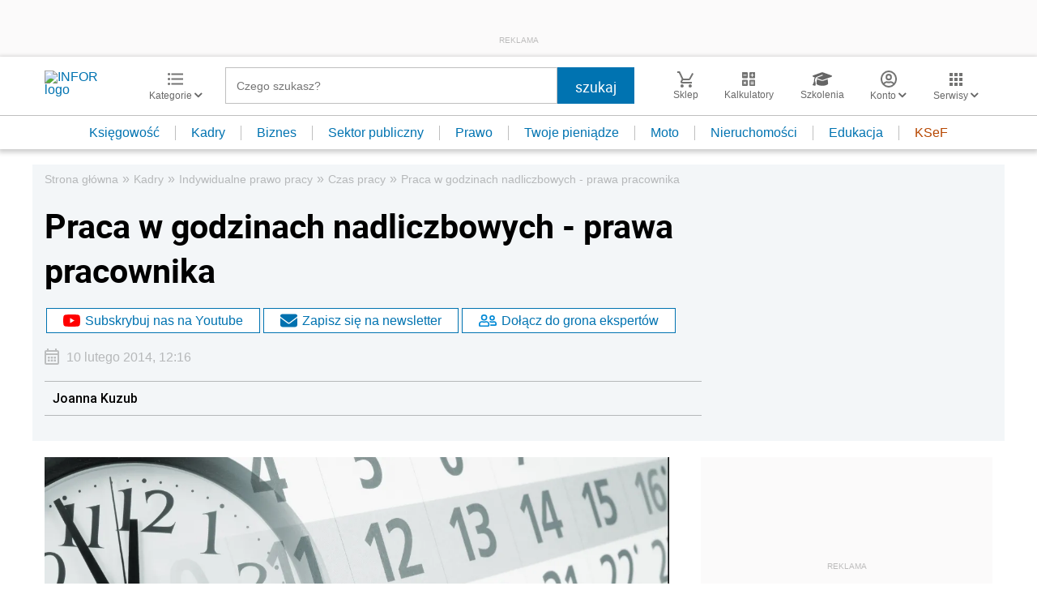

--- FILE ---
content_type: text/html; charset=utf-8
request_url: https://www.google.com/recaptcha/api2/aframe
body_size: 184
content:
<!DOCTYPE HTML><html><head><meta http-equiv="content-type" content="text/html; charset=UTF-8"></head><body><script nonce="kdHR1vtx8kRRQWT5VptGcw">/** Anti-fraud and anti-abuse applications only. See google.com/recaptcha */ try{var clients={'sodar':'https://pagead2.googlesyndication.com/pagead/sodar?'};window.addEventListener("message",function(a){try{if(a.source===window.parent){var b=JSON.parse(a.data);var c=clients[b['id']];if(c){var d=document.createElement('img');d.src=c+b['params']+'&rc='+(localStorage.getItem("rc::a")?sessionStorage.getItem("rc::b"):"");window.document.body.appendChild(d);sessionStorage.setItem("rc::e",parseInt(sessionStorage.getItem("rc::e")||0)+1);localStorage.setItem("rc::h",'1769290810874');}}}catch(b){}});window.parent.postMessage("_grecaptcha_ready", "*");}catch(b){}</script></body></html>

--- FILE ---
content_type: text/plain; charset=UTF-8
request_url: https://at.teads.tv/fpc?analytics_tag_id=PUB_5576&tfpvi=&gdpr_status=22&gdpr_reason=220&gdpr_consent=&ccpa_consent=&shared_ids=&sv=d656f4a&
body_size: 56
content:
Y2MyN2Y2YzctYzY1NS00NzVlLWFkOWYtYTAyZDM1YjNhN2IxIzAtMw==